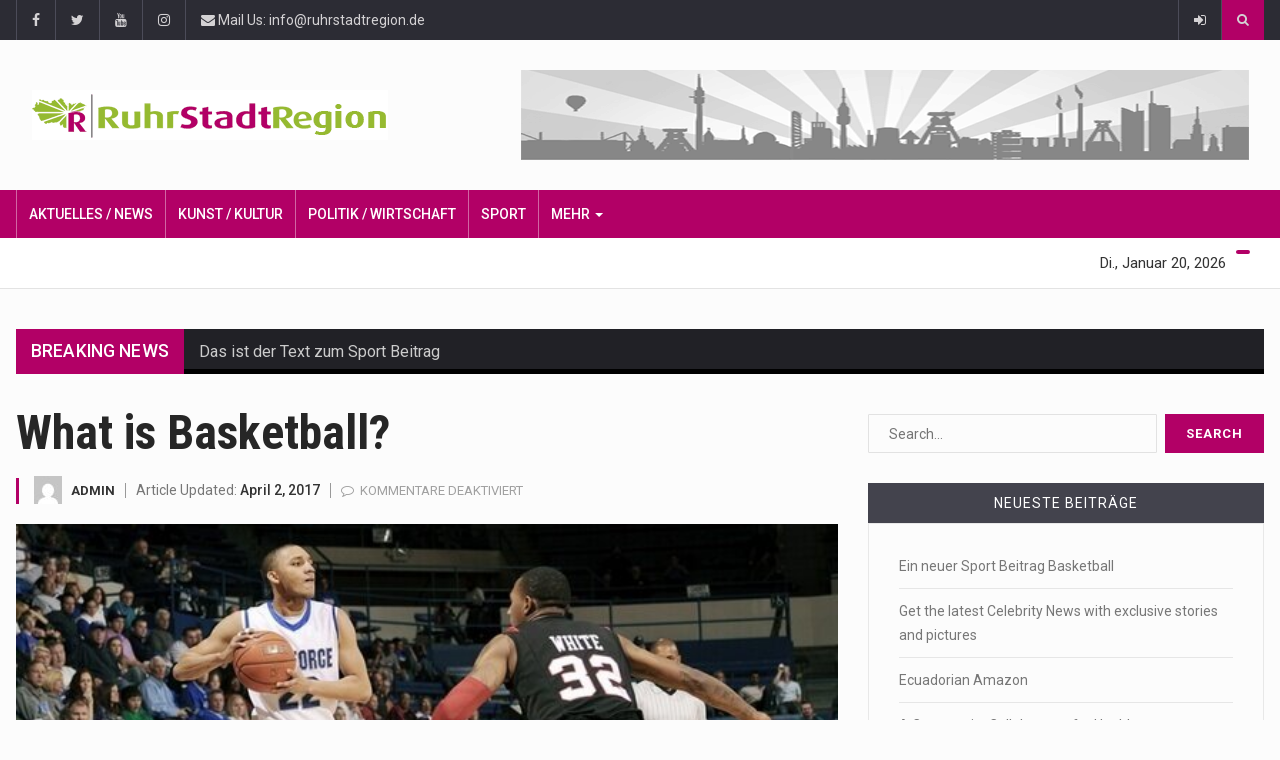

--- FILE ---
content_type: text/html; charset=UTF-8
request_url: https://www.ruhrstadtregion.de/index.php/2017/04/02/what-is-basketball/
body_size: 14704
content:
		<!DOCTYPE html>
			<html lang="de">
	<head>
		<meta charset="UTF-8">
		<meta name="viewport" content="width=device-width, initial-scale=1">
		<link rel="profile" href="http://gmpg.org/xfn/11">
		<title>What is Basketball? &#8211; RUHRSTADTREGION</title>
	
		<meta name='robots' content='max-image-preview:large' />
<link rel='dns-prefetch' href='//pagead2.googlesyndication.com' />
<link rel='dns-prefetch' href='//fonts.googleapis.com' />
<link rel='dns-prefetch' href='//s.w.org' />
<link rel="alternate" type="application/rss+xml" title="RUHRSTADTREGION &raquo; Feed" href="https://www.ruhrstadtregion.de/index.php/feed/" />
<link rel="alternate" type="application/rss+xml" title="RUHRSTADTREGION &raquo; Kommentar-Feed" href="https://www.ruhrstadtregion.de/index.php/comments/feed/" />
		<script type="text/javascript">
			window._wpemojiSettings = {"baseUrl":"https:\/\/s.w.org\/images\/core\/emoji\/13.1.0\/72x72\/","ext":".png","svgUrl":"https:\/\/s.w.org\/images\/core\/emoji\/13.1.0\/svg\/","svgExt":".svg","source":{"concatemoji":"https:\/\/www.ruhrstadtregion.de\/wp-includes\/js\/wp-emoji-release.min.js?ver=5.8.12"}};
			!function(e,a,t){var n,r,o,i=a.createElement("canvas"),p=i.getContext&&i.getContext("2d");function s(e,t){var a=String.fromCharCode;p.clearRect(0,0,i.width,i.height),p.fillText(a.apply(this,e),0,0);e=i.toDataURL();return p.clearRect(0,0,i.width,i.height),p.fillText(a.apply(this,t),0,0),e===i.toDataURL()}function c(e){var t=a.createElement("script");t.src=e,t.defer=t.type="text/javascript",a.getElementsByTagName("head")[0].appendChild(t)}for(o=Array("flag","emoji"),t.supports={everything:!0,everythingExceptFlag:!0},r=0;r<o.length;r++)t.supports[o[r]]=function(e){if(!p||!p.fillText)return!1;switch(p.textBaseline="top",p.font="600 32px Arial",e){case"flag":return s([127987,65039,8205,9895,65039],[127987,65039,8203,9895,65039])?!1:!s([55356,56826,55356,56819],[55356,56826,8203,55356,56819])&&!s([55356,57332,56128,56423,56128,56418,56128,56421,56128,56430,56128,56423,56128,56447],[55356,57332,8203,56128,56423,8203,56128,56418,8203,56128,56421,8203,56128,56430,8203,56128,56423,8203,56128,56447]);case"emoji":return!s([10084,65039,8205,55357,56613],[10084,65039,8203,55357,56613])}return!1}(o[r]),t.supports.everything=t.supports.everything&&t.supports[o[r]],"flag"!==o[r]&&(t.supports.everythingExceptFlag=t.supports.everythingExceptFlag&&t.supports[o[r]]);t.supports.everythingExceptFlag=t.supports.everythingExceptFlag&&!t.supports.flag,t.DOMReady=!1,t.readyCallback=function(){t.DOMReady=!0},t.supports.everything||(n=function(){t.readyCallback()},a.addEventListener?(a.addEventListener("DOMContentLoaded",n,!1),e.addEventListener("load",n,!1)):(e.attachEvent("onload",n),a.attachEvent("onreadystatechange",function(){"complete"===a.readyState&&t.readyCallback()})),(n=t.source||{}).concatemoji?c(n.concatemoji):n.wpemoji&&n.twemoji&&(c(n.twemoji),c(n.wpemoji)))}(window,document,window._wpemojiSettings);
		</script>
		<style type="text/css">
img.wp-smiley,
img.emoji {
	display: inline !important;
	border: none !important;
	box-shadow: none !important;
	height: 1em !important;
	width: 1em !important;
	margin: 0 .07em !important;
	vertical-align: -0.1em !important;
	background: none !important;
	padding: 0 !important;
}
</style>
	<link rel='stylesheet' id='wp-block-library-css'  href='https://www.ruhrstadtregion.de/wp-includes/css/dist/block-library/style.min.css?ver=5.8.12' type='text/css' media='all' />
<link rel='stylesheet' id='contact-form-7-css'  href='https://www.ruhrstadtregion.de/wp-content/plugins/contact-form-7/includes/css/styles.css?ver=5.5.6.1' type='text/css' media='all' />
<link rel='stylesheet' id='reendex-fonts-css'  href='//fonts.googleapis.com/css?family=Roboto%3A300%2C400%2C500%2C700%2C900%7CRoboto%20Slab%3A300%2C400%2C700%7CRoboto%20Condensed%3A300%2C400%2C700&#038;subset=latin%2Clatin-ext' type='text/css' media='all' />
<link rel='stylesheet' id='bootstrap-css'  href='https://www.ruhrstadtregion.de/wp-content/themes/reendex/css/bootstrap.min.css?ver=5.8.12' type='text/css' media='all' />
<link rel='stylesheet' id='font-awesome-css'  href='https://www.ruhrstadtregion.de/wp-content/themes/reendex/css/font-awesome.min.css?ver=5.8.12' type='text/css' media='all' />
<link rel='stylesheet' id='pe-icon-7-stroke-css'  href='https://www.ruhrstadtregion.de/wp-content/themes/reendex/css/pe-icon-7-stroke.css?ver=5.8.12' type='text/css' media='all' />
<link rel='stylesheet' id='flexslider-css'  href='https://www.ruhrstadtregion.de/wp-content/plugins/js_composer/assets/lib/flexslider/flexslider.min.css?ver=7.1' type='text/css' media='all' />
<link rel='stylesheet' id='owl-carousel-css'  href='https://www.ruhrstadtregion.de/wp-content/themes/reendex/css/owl.carousel.min.css?ver=5.8.12' type='text/css' media='all' />
<link rel='stylesheet' id='lightbox-css'  href='https://www.ruhrstadtregion.de/wp-content/themes/reendex/css/lightbox.min.css?ver=5.8.12' type='text/css' media='all' />
<link rel='stylesheet' id='bootstrap-select-css'  href='https://www.ruhrstadtregion.de/wp-content/themes/reendex/css/bootstrap-select.min.css?ver=5.8.12' type='text/css' media='all' />
<link rel='stylesheet' id='jquery-ui-css'  href='https://www.ruhrstadtregion.de/wp-content/themes/reendex/css/jquery-ui.min.css?ver=5.8.12' type='text/css' media='all' />
<link rel='stylesheet' id='weather-icons-css'  href='https://www.ruhrstadtregion.de/wp-content/themes/reendex/css/weather-icons.min.css?ver=5.8.12' type='text/css' media='all' />
<link rel='stylesheet' id='reendex-colors-css'  href='https://www.ruhrstadtregion.de/wp-content/themes/reendex/css/colors.css?ver=5.8.12' type='text/css' media='all' />
<link rel='stylesheet' id='responsive-menu-css'  href='https://www.ruhrstadtregion.de/wp-content/themes/reendex/css/wprmenu.css?ver=1.01' type='text/css' media='all' />
<link rel='stylesheet' id='animate-css'  href='https://www.ruhrstadtregion.de/wp-content/themes/reendex/css/animate.css?ver=5.8.12' type='text/css' media='all' />
<link rel='stylesheet' id='jquery-magnific-popup-css'  href='https://www.ruhrstadtregion.de/wp-content/themes/reendex/css/magnific-popup.css?ver=5.8.12' type='text/css' media='all' />
<link rel='stylesheet' id='reendex-style-css'  href='https://www.ruhrstadtregion.de/wp-content/themes/reendex/style.css?ver=5.8.12' type='text/css' media='all' />
<style id='reendex-style-inline-css' type='text/css'>
.site-title,
			.site-description {
				position: absolute;
				clip: rect(1px, 1px, 1px, 1px);
			}

			.title-style01 > h3, .style-02 span, .nav-tabs.nav-tabs-bottom,
			.comment-title h4 {
				border-bottom: 2px solid #b20066;
			}
			.main-menu, .search-icon-btn, .breaking-ribbon, .flexslider li h3, #sidebar-newsletter button, #newsletter button, #time, .btn-primary:hover, .sponsored, .sponsored-big, .play-icon, .title-style05.style-01, .title-left.underline04::before, .title-left.underline03::before, #footer .widget-title::before, .mega-menu-wrapper .widget-title::before, .page-numbers  span.current, .read-more:hover:before, #nav-below-main ul li a:hover:before, #nav-below-main ul li.current-menu-item a:before, .btn:hover, .btn-info.focus, .btn-info:focus, .btn-default, .weather-city, .calendar_wrap caption, .icon-sub-menu .up-icon, .tvbanner-area .bg-1, .widget-search .search-submit, .block-title-1, #wprmenu_menu .wprmenu_icon_par.wprmenu_par_opened, .archive-label, .bg-1, .header-search-box, .sidebar-weather.widget .widget-title, .pagination .nav-links span.current, .pagination .nav-links a:hover, .block-title-2, .dropdown-menu > .active > a, .dropdown-menu > .active > a:focus, .dropdown-menu > .active > a:hover, .nav-previous a:hover::before, .nav-next a:hover::after, .related-post-cat a, .page-links span, .section-highlighs-wrapper span a, .section-header h2::after, .section-highlighs-wrapper span a::before, .contact-formarea input, #sidebar-newsletter .sidebar-newsletter-inner h5, #sidebar-newsletter .sidebar-newsletter-inner h5::before, .sidebar-social-icons .sidebar-social-icons-inner h5::before, .twitter-feed-area .twitter-feed-inner h5, .twitter-feed-area .twitter-feed-inner h5::before, .container-fluid.header-style-five .main-menu ul.mega-main-menu::before, .select2-container--default .select2-results__option--highlighted[aria-selected], .logo-gallery-header h3::after, .video-promo-item .section-highlight-inner::before, .promo-item .section-highlight-inner a::before, .promo-item .section-highlight-inner a, .video-promo-item .section-highlight-inner, .single input[type=submit]:hover, .live-updates .live-title, .rtl .btn-default {
				background-color: #b20066;
			}
			.title-style02, .title-style02-light, .blockquote_style02, h3.article-title-left, .post-style-default .entry-header .post-meta-elements, .post-style-7 .entry-header .post-meta-elements, .instagram-content .instagram-subtitle {
				border-left: 3px solid #b20066;
			}
			.rtl .title-style02, .rtl .title-style02-light, .rtl .blockquote_style02, .rtl h3.article-title-left, .rtl .post-style-default .entry-header .post-meta-elements, .rtl .post-style-7 .entry-header .post-meta-elements, .rtl .instagram-content .instagram-subtitle {
				border-right: 3px solid #b20066;
				border-left: none;
			}
			a, .contact-us a, .content-wrap a, #calendar .ui-datepicker-calendar tbody td a.ui-state-highlight, #nav-below-main ul li a:hover, #nav-below-main ul li.current-menu-item a, a:hover, .hour, .date, .day, .time, .header-logo h1, .dropdown-menu a:hover, .read-more:hover, .blockquote_style01::before, .contact-us i, .currency h4, .square10, .square11, #cdate, .contact-email a, .entry-footer span a, .local-weather-title, .post .entry-content p a, .dot {
				color: #b20066;
			}
			.page-numbers span.current {
				border: 1px solid #b20066;
			}
			.news-gallery-slider .post-content > a {
				border-left: 2px solid #b20066 !important;
			}
			.rtl .news-gallery-slider .post-content > a {
				border-right: 2px solid #b20066 !important;
				border-left: none !important;
			}
			.post-style-2 blockquote {
				border-left: 4px solid #b20066 !important;
			}
			.rtl .post-style-2 blockquote {
				border-right: 4px solid #b20066 !important;
				border-left: none !important;
			}
			.post-style-3 .entry-header .entry-title, .post-style-4 .entry-header .header-subtitle, post-style-2 .entry-header .header-subtitle, .section-header-left .section-subtitle, .post-style-2 .entry-header .header-subtitle, .post-style-4 .entry-header .header-subtitle {
				border-left: 6px solid #b20066 !important;
			}
			.rtl .post-style-3 .entry-header .entry-title, .rtl .post-style-4 .entry-header .header-subtitle, .rtl post-style-2 .entry-header .header-subtitle, .rtl .section-header-left .section-subtitle, .rtl .post-style-2 .entry-header .header-subtitle, .rtl .post-style-4 .entry-header .header-subtitle {
				border-right: 6px solid #b20066 !important;
				border-left: none !important;
			}
			.section-highlighs, .sidebar-newsletter-form, .twitter-feed-wrapper, .video-promo-content, .promo-content {
				border-top: 6px solid #b20066 !important;
			}
			.main_menu ul > li.current-menu-item > a, .main_menu ul > li.current-page-ancestor > a {
				background-color: #af4f86 !important;
			}
			.sponsored:hover, .sponsored-big:hover, #sidebar-newsletter button:hover, .nav .open>a, .nav .open>a:focus, .nav .open>a:hover, .carousel-title:hover, .pagination > .active > a:hover, .btn-default:hover, .nav-tabs.nav-tabs-solid > .active > a:focus, .nav-tabs.nav-tabs-solid .active a, .nav-pills > li.active > a, .nav-pills > li.active > a:focus, .nav-pills > li.active > a:hover, .dropdown-menu > li > a:hover {
				background-color: #af4f86 !important;
			}
			.main_menu ul>li>a:focus, .main_menu ul>li>a:hover, .contact-formarea input:hover {
				background-color: #af4f86;
			}
			.item .item-content a:hover, .item-content p a:hover, .events p a:hover, .small-gallery .post-content p a:hover, .sidebar-block .sidebar-content a:hover, .sidebar-post.light p a:hover, .single-related-posts .entry-title a:hover, .post-meta-author a:hover, .single-related-posts .content a:hover, .external-link p:hover, .container-full .item-content h4 a:hover, .promo-item .promo-content .read-more:hover, .video-promo-item .video-promo-content .read-more:hover, .sidebar-post.light .item-content p a:hover {
				color: #af4f86 !important;
			}
			.sponsored:hover, .sponsored-big:hover, #sidebar-newsletter button:hover, .main-menu .main_menu ul>li>a:hover, .nav .open>a, .nav .open>a:focus, .nav .open>a:hover, .carousel-title:hover, .pagination > .active > a:hover, .btn-default:hover, .nav-tabs.nav-tabs-solid > .active > a:focus, .nav-tabs.nav-tabs-solid .active a, .nav-pills > li.active > a, .nav-pills > li.active > a:focus, .nav-pills > li.active > a:hover, .dropdown-menu > li > a:hover, .block-title-1, .block-title-2, .main_menu ul>li>a:focus, .main_menu ul>li>a:hover {
				color: #fff;
			}
			body, h1, h2, h4, h5, h6, h1 a, h2 a, h4 a, h5 a, h6 a {
				font-family: Roboto, sans-serif;
			}
			h3 {
				font-family: Roboto Condensed, serif;
			}
			body {
				font-size: 14px;
			}
			.main_menu ul > li > a {
				font-size: 14px;
				font-weight: 500;
			}
			#nav-below-main ul li a {
				font-size: 14px;
				font-weight: 400;
			}
			.pageloader {
				background-color: #fff;
			}
			.spinner > div {
				background-color: #95ba31;
			}
			h1.page-title span {
				color: #fff;
			}
			.archive .breadcrumb,
            .search .breadcrumb,
            .page-template-default .breadcrumb {
				background-color: #000;
			}
			.archive .breadcrumb span,
            .search .breadcrumb span,
            .archive .breadcrumb a,
            .search .breadcrumb a,
            .page-template-default .breadcrumb span,
            .page-template-default .breadcrumb a {
				color: #fff !important;
			}
			.single h1.page-title span {
				color: #fff;
			}
			.single .breadcrumb {
				background-color: #000;
			}
			.single .breadcrumb span,
            .single .breadcrumb a {
				color: #fff !important;
			}
			.blog h1.page-title span {
				color: #fff;
			}
			.blog .page-subtitle {
				background-color: #000;
			}
			.blog .page-subtitle span a {
				color: #fff !important;
			}
			.contact-page-header h1.page-title span {
				color: #fff;
			}
			.contact-page-header .page-subtitle {
				background-color: #000;
			}
			.contact-page-header .page-subtitle span a {
				color: #fff !important;
			}

			#mobile-nav-wrapper {
				background-color: #fcfcfc;
				opacity: 0.9!important;
			}
		   #wprmenu_bar .wprmenu_icon span {
				background-color: #777!important;
			}
			#wprmenu_menu {
				background-color: #2c2c34!important;
				opacity: 0.98!important;
			}
			#wprmenu_menu.wprmenu_levels ul li {
				border-bottom: 1px solid #55555b;
				border-top: 1px solid #55555b;
			}
			#wprmenu_menu.wprmenu_levels ul li ul {
				border-top:1px solid #55555b;
			}
			#wprmenu_menu ul li a, #wprmenu_menu .wprmenu_icon_par {
				color: #b5b5b5;
			}
			#wprmenu_menu ul li a:hover, #wprmenu_menu .wprmenu_icon_par:hover {
				color: #fff;
			}
			#wprmenu_menu.wprmenu_levels a.wprmenu_parent_item {
				border-left: 1px solid #55555b;
			}
		.menu-toggle {
			display: none!important;
		}
		@media (max-width: 1100px) {
			.menu-toggle,.topsearch {
				display: none!important;
			}				
		}
			#wprmenu_menu, #wprmenu_menu ul, #wprmenu_menu li {
				border-bottom:none!important;
			}
			#wprmenu_menu, #wprmenu_menu ul, #wprmenu_menu li {
				border-bottom:none!important;
			}
			#wprmenu_menu.wprmenu_levels > ul {
				border-bottom:1px solid #55555b!important;
			}
			.wprmenu_no_border_bottom {
				border-bottom:none!important;
			}
			#wprmenu_menu.wprmenu_levels ul li ul {
				border-top:none!important;
			}
		#wprmenu_menu.left {
			width: 100%;
			left: -100%;
			right: auto;
		}
		#wprmenu_menu.right {
			width: 100%;
			right: -100%;
			left: auto;
		}
		#wprmenu_menu input.search-field {
			padding: 6px 6px;
			background-color: #999;
			color: #333;
			border: #666;
			margin: 6px 6px;
		}
		#wprmenu_menu input.search-field:focus {
			background-color: #CCC;
			color: #000;
		}
			@media screen and (max-width: 1100px) {
				div#wpadminbar { position: fixed; }
				#wpadminbar + #wprmenu_menu.left { top: 105px; }
		}
</style>
<link rel='stylesheet' id='reendex-responsive-css'  href='https://www.ruhrstadtregion.de/wp-content/themes/reendex/css/responsive.css?ver=5.8.12' type='text/css' media='all' />
<script type='text/javascript' src='https://www.ruhrstadtregion.de/wp-includes/js/jquery/jquery.min.js?ver=3.6.0' id='jquery-core-js'></script>
<script type='text/javascript' src='https://www.ruhrstadtregion.de/wp-includes/js/jquery/jquery-migrate.min.js?ver=3.3.2' id='jquery-migrate-js'></script>
<script type='text/javascript' src='//pagead2.googlesyndication.com/pagead/js/adsbygoogle.js?ver=5.8.12' id='reendex-adsense-js'></script>
<script></script><link rel="https://api.w.org/" href="https://www.ruhrstadtregion.de/index.php/wp-json/" /><link rel="alternate" type="application/json" href="https://www.ruhrstadtregion.de/index.php/wp-json/wp/v2/posts/5779" /><link rel="EditURI" type="application/rsd+xml" title="RSD" href="https://www.ruhrstadtregion.de/xmlrpc.php?rsd" />
<link rel="wlwmanifest" type="application/wlwmanifest+xml" href="https://www.ruhrstadtregion.de/wp-includes/wlwmanifest.xml" /> 
<meta name="generator" content="WordPress 5.8.12" />
<link rel="canonical" href="https://www.ruhrstadtregion.de/index.php/2017/04/02/what-is-basketball/" />
<link rel='shortlink' href='https://www.ruhrstadtregion.de/?p=5779' />
<link rel="alternate" type="application/json+oembed" href="https://www.ruhrstadtregion.de/index.php/wp-json/oembed/1.0/embed?url=https%3A%2F%2Fwww.ruhrstadtregion.de%2Findex.php%2F2017%2F04%2F02%2Fwhat-is-basketball%2F" />
<link rel="alternate" type="text/xml+oembed" href="https://www.ruhrstadtregion.de/index.php/wp-json/oembed/1.0/embed?url=https%3A%2F%2Fwww.ruhrstadtregion.de%2Findex.php%2F2017%2F04%2F02%2Fwhat-is-basketball%2F&#038;format=xml" />
<style type="text/css">.recentcomments a{display:inline !important;padding:0 !important;margin:0 !important;}</style><meta name="generator" content="Powered by WPBakery Page Builder - drag and drop page builder for WordPress."/>
<link rel="icon" href="https://www.ruhrstadtregion.de/wp-content/uploads/2020/03/cropped-webicon-32x32.png" sizes="32x32" />
<link rel="icon" href="https://www.ruhrstadtregion.de/wp-content/uploads/2020/03/cropped-webicon-192x192.png" sizes="192x192" />
<link rel="apple-touch-icon" href="https://www.ruhrstadtregion.de/wp-content/uploads/2020/03/cropped-webicon-180x180.png" />
<meta name="msapplication-TileImage" content="https://www.ruhrstadtregion.de/wp-content/uploads/2020/03/cropped-webicon-270x270.png" />
<noscript><style> .wpb_animate_when_almost_visible { opacity: 1; }</style></noscript></head>

<body class="post-template-default single single-post postid-5779 single-format-standard group-blog reendex_live_time wpb-js-composer js-comp-ver-7.1 vc_responsive">
		<div id="page" class="site" data-color="">
				<header id="header">
			<div class="wrapper">
				<div class="top-menu"> 
			<div class="container">        
						<ul class="left-top-menu">
		<li class="facebook"><a class="facebook" href="https://www.facebook.com/RuhrstadtNetzwerk"><i class="fa fa-facebook"></i></a></li><li class="twitter"><a class="twitter" href="https://twitter.com/ruhrstadtnetz"><i class="fa fa-twitter"></i></a></li><li class="youtube"><a class="youtube" href="https://www.youtube.com/user/RuhrStadtRegion"><i class="fa fa-youtube"></i></a></li><li class="instagram"><a class="instagram" href="#"><i class="fa fa-instagram"></i></a></li>	</ul><!-- /.left-top-menu -->
			
	<ul>
							<li class="address">
				<span><a href="mailto:http://in&#102;&#111;&#064;r&#117;&#104;&#114;s&#116;ad&#116;&#114;eg&#105;o&#110;.&#100;e"><i class="fa fa-envelope"></i> Mail Us: info@ruhrstadtregion.de</a></span>
			</li>
			</ul>
	
	<ul class="right-top-menu pull-right"> 
			
		<li class="about">
				<a href="https://www.ruhrstadtregion.de/wp-login.php?redirect_to=https%3A%2F%2Fwww.ruhrstadtregion.de%2Findex.php%2F2017%2F04%2F02%2Fwhat-is-basketball%2F"><i class="fa fa-sign-in"></i></a> 
			</li> 	
		<li> 
							<div class="header-search-box">
					<a href="#" class="search-icon"><i class="fa fa-search"></i></a>
					<div class="search-box-wrap">
						<div class="search-close-btn"><i class="pe-7s-close"></i></div>
						
<div class="widget-search">
<form role="search" method="get" class="search-form" action="https://www.ruhrstadtregion.de/">
	<label>
		<input type="search" class="search-field" placeholder="Search..." value="" name="s">
	</label>
	<input type="submit" class="search-submit" value="Search">
</form>	
</div><!-- /.widget-search -->
					</div>
				</div> <!-- /.header-search-box -->
			                              
		</li>                             
	</ul><!-- /.right-top-menu pull-right -->                         
			</div>                     
		</div>                 
				<div class="container">
			<div class="logo-ad-wrapper clearfix">
				<div class="header-logo">
			<div class='site-logo'>
			<a href='https://www.ruhrstadtregion.de/' title='RUHRSTADTREGION' rel='home'><img src='https://www.ruhrstadtregion.de/wp-content/uploads/2020/03/Logo_rsr_lang.png' alt='RUHRSTADTREGION'></a>
		</div><!-- /.site-logo -->
	</div><!-- /.header-logo -->
	
<div class="container header-style-one">
	<div>			<div class="header-ad-place">
			<div class="desktop-ad">
				<div class="header-ad">
					<a target="_blank" href=""><img src="https://www.ruhrstadtregion.de/wp-content/uploads/2020/03/rsr_skyline.png" alt="" /></a>
					</div><!-- /.header-ad -->	
				</div><!-- /.desktop-ad -->
							</div><!-- /.header-ad-place -->
	</div></div><!-- /.container  -->
			</div><!-- /.logo-ad-wrapper clearfix -->
		</div><!-- /.container -->
		<div class="container-fluid">
					</div>
	
<div id="nav-wrapper">
	<nav class="navbar" id="fixed-navbar"> 
					<div class="main-menu nav" id="fixed-navbar-toggle"> 
				<div class="container"> 
					<div class="main_menu">
						<div class="container">
							<!-- Collect the nav links from WordPress -->
							<div class="collapse navbar-collapse" id="bootstrap-nav-collapse">         
								<ul id="menu-main-menu" class="nav navbar-nav mega-main-menu"><li id="menu-item-3283" class="menu-item menu-item-type-post_type menu-item-object-page menu-item-home menu-item-3283"><a href="https://www.ruhrstadtregion.de/">Aktuelles / News</a></li>
<li id="menu-item-904" class="menu-item menu-item-type-post_type menu-item-object-page menu-item-904"><a href="https://www.ruhrstadtregion.de/index.php/kunst-kultur/">Kunst / Kultur</a></li>
<li id="menu-item-36011" class="menu-item menu-item-type-post_type menu-item-object-page menu-item-36011"><a href="https://www.ruhrstadtregion.de/index.php/politik-wirtschaft/">Politik / Wirtschaft</a></li>
<li id="menu-item-35987" class="menu-item menu-item-type-post_type menu-item-object-page menu-item-35987"><a href="https://www.ruhrstadtregion.de/index.php/sport/">Sport</a></li>
<li id="menu-item-27831" class="menu-item menu-item-type-custom menu-item-object-custom menu-item-has-children dropdown menu-item-27831"><a href="#" class="dropdown-toggle" data-toggle="dropdown">Mehr <b class="caret"></b></a>
<ul class="dropdown-menu depth_0">
	<li id="menu-item-2348" class="menu-item menu-item-type-post_type menu-item-object-page menu-item-2348"><a href="https://www.ruhrstadtregion.de/index.php/unser-team/">unser Team</a></li>
	<li id="menu-item-533" class="menu-item menu-item-type-custom menu-item-object-custom menu-item-533"><a href="https://www.ruhrstadtregion.de/404/">404 Error</a></li>
	<li id="menu-item-28069" class="menu-item menu-item-type-custom menu-item-object-custom menu-item-28069"><a href="https://www.ruhrstadtregion.de/2018/02/">Archive</a></li>
	<li id="menu-item-2346" class="menu-item menu-item-type-post_type menu-item-object-page menu-item-2346"><a href="https://www.ruhrstadtregion.de/index.php/coming-soon/">Coming Soon</a></li>
</ul>
</li>
</ul>							</div><!-- /.collapse navbar-collapse -->
						</div><!-- /.container -->
					</div><!-- /.main_menu -->                            
				</div><!-- /.container -->                         
			</div><!-- /.main-menu nav -->                     
					<div class="second-menu navbar" id="nav-below-main"> 
				<div class="container"> 
											<div class="collapse navbar-collapse nav-below-main"> 
							                                                                  
						</div><!-- /.collapse navbar-collapse -->
					                                           
												<div class="clock"> 
																	<div id="time"></div> 
																<div id="date">Di., Januar 20, 2026</div>                                 
							</div>
										</div><!-- /.container -->                         
			</div><!-- /.second-menu navbar -->
		                    
	</nav><!-- /#site-navigation -->
</div><!-- /#nav-wrapper -->
	<div id="mobile-nav-outer-wrapper">
		<div id="mobile-nav-wrapper" class="navbar navbar-default">
			<div class="mobile-menu-logo">
									<div class='site-logo'>
						<a href='https://www.ruhrstadtregion.de/' title='RUHRSTADTREGION' rel='home'><img src='https://www.ruhrstadtregion.de/wp-content/uploads/2020/03/Logo_rsr_lang.png' alt='RUHRSTADTREGION'></a>
					</div>
							</div><!-- /.mobile-menu-logo -->
					<div id="wprmenu_bar" class="wprmenu_bar navbar navbar-default">
				<div class="wprmenu_icon">
					<span class="wprmenu_ic_1"></span>
					<span class="wprmenu_ic_2"></span>
					<span class="wprmenu_ic_3"></span>
				</div>
			</div><!-- /#wprmenu_bar -->
		</div><!-- /#mobile-nav-wrapper -->
		<div id="wprmenu_menu" class="wprmenu_levels left wprmenu_custom_icons sidebar-closed">
			<div class="mobile-menu-top-wrapper">
			<!-- Begin .mobile-menu-logo -->
			<div class="mobile-menu-logo">
									<div class='site-logo'>
						<a href='https://www.ruhrstadtregion.de/' title='RUHRSTADTREGION' rel='home'><img src='https://www.ruhrstadtregion.de/wp-content/uploads/2020/03/Logo_rsr_lang.png' alt='RUHRSTADTREGION'></a>
					</div>
							</div><!-- /.mobile-menu-logo -->
			<div class="menu-close">
			<a class="js-toggleSidebar sidebar-close">
				<span class="pe-7s-close"></span>
			</a>
			</div>
			</div>
						<ul id="wprmenu_menu_ul">
				<li id="menu-item-8345" class="menu-item menu-item-type-post_type menu-item-object-page menu-item-home menu-item-has-children menu-item-8345"><a href="https://www.ruhrstadtregion.de/">Aktuelles &#038; News</a>
<ul class="sub-menu">
	<li id="menu-item-8355" class="menu-item menu-item-type-post_type menu-item-object-page menu-item-8355"><a href="https://www.ruhrstadtregion.de/?page_id=613">Watch Live 24/7</a></li>
	<li id="menu-item-8354" class="menu-item menu-item-type-post_type menu-item-object-page menu-item-8354"><a href="https://www.ruhrstadtregion.de/index.php/home/presseportal-allgemein/">Presseportal NRW</a></li>
	<li id="menu-item-8356" class="menu-item menu-item-type-post_type menu-item-object-page menu-item-8356"><a href="https://www.ruhrstadtregion.de/index.php/home/web-shows/">Web Shows</a></li>
	<li id="menu-item-8353" class="menu-item menu-item-type-post_type menu-item-object-page menu-item-8353"><a href="https://www.ruhrstadtregion.de/index.php/home/reendex-media-and-journalism/">Reendex Media and Journalism</a></li>
</ul>
</li>
<li id="menu-item-8346" class="menu-item menu-item-type-post_type menu-item-object-page menu-item-has-children menu-item-8346"><a href="https://www.ruhrstadtregion.de/index.php/politik-wirtschaft/">Politik &#038; Wirtschaft</a>
<ul class="sub-menu">
	<li id="menu-item-8370" class="menu-item menu-item-type-post_type menu-item-object-page menu-item-8370"><a href="https://www.ruhrstadtregion.de/index.php/politik-wirtschaft/politik/">Politik</a></li>
	<li id="menu-item-8369" class="menu-item menu-item-type-post_type menu-item-object-page menu-item-8369"><a href="https://www.ruhrstadtregion.de/index.php/politik-wirtschaft/wirtschaft/">Wirtschaft</a></li>
	<li id="menu-item-8371" class="menu-item menu-item-type-post_type menu-item-object-page menu-item-8371"><a href="https://www.ruhrstadtregion.de/index.php/politik-wirtschaft/technik-wissen/">Technik-Wissen</a></li>
	<li id="menu-item-8348" class="menu-item menu-item-type-post_type menu-item-object-page menu-item-8348"><a href="https://www.ruhrstadtregion.de/index.php/politik-wirtschaft/lifestyle/">Lifestyle</a></li>
</ul>
</li>
<li id="menu-item-8347" class="menu-item menu-item-type-post_type menu-item-object-page menu-item-has-children menu-item-8347"><a href="https://www.ruhrstadtregion.de/index.php/sport/">Sport</a>
<ul class="sub-menu">
	<li id="menu-item-8373" class="menu-item menu-item-type-post_type menu-item-object-page menu-item-8373"><a href="https://www.ruhrstadtregion.de/index.php/sport/sportnachrichten/">Sportnachrichten</a></li>
	<li id="menu-item-8376" class="menu-item menu-item-type-post_type menu-item-object-page menu-item-8376"><a href="https://www.ruhrstadtregion.de/index.php/sport/soccer/">Soccer</a></li>
	<li id="menu-item-8374" class="menu-item menu-item-type-post_type menu-item-object-page menu-item-8374"><a href="https://www.ruhrstadtregion.de/index.php/sport/basketball/">Basketball</a></li>
	<li id="menu-item-8375" class="menu-item menu-item-type-post_type menu-item-object-page menu-item-8375"><a href="https://www.ruhrstadtregion.de/index.php/sport/formula-1/">Formula 1</a></li>
	<li id="menu-item-8377" class="menu-item menu-item-type-post_type menu-item-object-page menu-item-8377"><a href="https://www.ruhrstadtregion.de/index.php/sport/tennis/">Tennis</a></li>
</ul>
</li>
<li id="menu-item-8358" class="menu-item menu-item-type-post_type menu-item-object-page menu-item-has-children menu-item-8358"><a href="https://www.ruhrstadtregion.de/index.php/world/">World</a>
<ul class="sub-menu">
	<li id="menu-item-8359" class="menu-item menu-item-type-post_type menu-item-object-page menu-item-8359"><a href="https://www.ruhrstadtregion.de/index.php/world/africa/">Africa</a></li>
	<li id="menu-item-8360" class="menu-item menu-item-type-post_type menu-item-object-page menu-item-8360"><a href="https://www.ruhrstadtregion.de/index.php/world/antarctica/">Antarctica</a></li>
	<li id="menu-item-8361" class="menu-item menu-item-type-post_type menu-item-object-page menu-item-8361"><a href="https://www.ruhrstadtregion.de/index.php/world/asia/">Asia</a></li>
	<li id="menu-item-8362" class="menu-item menu-item-type-post_type menu-item-object-page menu-item-8362"><a href="https://www.ruhrstadtregion.de/index.php/world/australia/">Australia</a></li>
	<li id="menu-item-8363" class="menu-item menu-item-type-post_type menu-item-object-page menu-item-8363"><a href="https://www.ruhrstadtregion.de/index.php/world/europe/">Europe</a></li>
	<li id="menu-item-8364" class="menu-item menu-item-type-post_type menu-item-object-page menu-item-8364"><a href="https://www.ruhrstadtregion.de/index.php/world/middle-east/">Middle East</a></li>
	<li id="menu-item-8365" class="menu-item menu-item-type-post_type menu-item-object-page menu-item-8365"><a href="https://www.ruhrstadtregion.de/index.php/world/north-america/">North America</a></li>
	<li id="menu-item-8366" class="menu-item menu-item-type-post_type menu-item-object-page menu-item-8366"><a href="https://www.ruhrstadtregion.de/index.php/world/south-america/">South America</a></li>
</ul>
</li>
<li id="menu-item-8380" class="menu-item menu-item-type-post_type menu-item-object-page menu-item-has-children menu-item-8380"><a href="https://www.ruhrstadtregion.de/index.php/health/">Health</a>
<ul class="sub-menu">
	<li id="menu-item-8381" class="menu-item menu-item-type-post_type menu-item-object-page menu-item-8381"><a href="https://www.ruhrstadtregion.de/index.php/health/health-home/">Health Home</a></li>
	<li id="menu-item-8382" class="menu-item menu-item-type-post_type menu-item-object-page menu-item-8382"><a href="https://www.ruhrstadtregion.de/index.php/health/mens-health/">Men&#8217;s Health</a></li>
	<li id="menu-item-8384" class="menu-item menu-item-type-post_type menu-item-object-page menu-item-8384"><a href="https://www.ruhrstadtregion.de/index.php/health/womens-health/">Women&#8217;s Health</a></li>
	<li id="menu-item-8379" class="menu-item menu-item-type-post_type menu-item-object-page menu-item-8379"><a href="https://www.ruhrstadtregion.de/index.php/health/childrens-health/">Children&#8217;s Health</a></li>
	<li id="menu-item-8378" class="menu-item menu-item-type-post_type menu-item-object-page menu-item-8378"><a href="https://www.ruhrstadtregion.de/index.php/health/alternative-medicine/">Alternative Medicine</a></li>
	<li id="menu-item-8383" class="menu-item menu-item-type-post_type menu-item-object-page menu-item-8383"><a href="https://www.ruhrstadtregion.de/index.php/health/nutrition-fitness/">Nutrition &#038; Fitness</a></li>
</ul>
</li>
<li id="menu-item-8390" class="menu-item menu-item-type-post_type menu-item-object-page menu-item-has-children menu-item-8390"><a href="https://www.ruhrstadtregion.de/index.php/travel/">Travel</a>
<ul class="sub-menu">
	<li id="menu-item-8386" class="menu-item menu-item-type-post_type menu-item-object-page menu-item-8386"><a href="https://www.ruhrstadtregion.de/index.php/travel/destinations/">Destinations</a></li>
	<li id="menu-item-8391" class="menu-item menu-item-type-post_type menu-item-object-page menu-item-8391"><a href="https://www.ruhrstadtregion.de/index.php/travel/types-of-trip/">Types Of Trip</a></li>
	<li id="menu-item-8389" class="menu-item menu-item-type-post_type menu-item-object-page menu-item-8389"><a href="https://www.ruhrstadtregion.de/index.php/travel/national-parks/">National Parks</a></li>
	<li id="menu-item-8388" class="menu-item menu-item-type-post_type menu-item-object-page menu-item-8388"><a href="https://www.ruhrstadtregion.de/index.php/travel/hotels/">Hotels</a></li>
	<li id="menu-item-8387" class="menu-item menu-item-type-post_type menu-item-object-page menu-item-8387"><a href="https://www.ruhrstadtregion.de/index.php/travel/food-drinks/">Food &#038; Drinks</a></li>
</ul>
</li>
<li id="menu-item-8395" class="menu-item menu-item-type-post_type menu-item-object-page menu-item-has-children menu-item-8395"><a href="https://www.ruhrstadtregion.de/index.php/kunst-kultur/">Kunst &#038; Kultur</a>
<ul class="sub-menu">
	<li id="menu-item-8397" class="menu-item menu-item-type-post_type menu-item-object-page menu-item-8397"><a href="https://www.ruhrstadtregion.de/index.php/kunst-kultur/music-opera/">Music &#038; Opera</a></li>
	<li id="menu-item-8394" class="menu-item menu-item-type-post_type menu-item-object-page menu-item-8394"><a href="https://www.ruhrstadtregion.de/index.php/kunst-kultur/art-design/">Art &#038; Design</a></li>
	<li id="menu-item-8398" class="menu-item menu-item-type-post_type menu-item-object-page menu-item-8398"><a href="https://www.ruhrstadtregion.de/index.php/kunst-kultur/theatre-dance/">Theatre &#038; Dance</a></li>
	<li id="menu-item-8396" class="menu-item menu-item-type-post_type menu-item-object-page menu-item-8396"><a href="https://www.ruhrstadtregion.de/index.php/kunst-kultur/celebrity-film/">Celebrity &#038; Film</a></li>
</ul>
</li>
<li id="menu-item-8401" class="menu-item menu-item-type-custom menu-item-object-custom menu-item-has-children menu-item-8401"><a href="#">More</a>
<ul class="sub-menu">
	<li id="menu-item-8399" class="menu-item menu-item-type-post_type menu-item-object-page menu-item-8399"><a href="https://www.ruhrstadtregion.de/index.php/tv-schedule/">TV Schedule</a></li>
	<li id="menu-item-8404" class="menu-item menu-item-type-post_type menu-item-object-page menu-item-8404"><a href="https://www.ruhrstadtregion.de/index.php/autos/">Autos</a></li>
	<li id="menu-item-8406" class="menu-item menu-item-type-post_type menu-item-object-page menu-item-8406"><a href="https://www.ruhrstadtregion.de/index.php/deals/">Deals</a></li>
	<li id="menu-item-8407" class="menu-item menu-item-type-post_type menu-item-object-page menu-item-8407"><a href="https://www.ruhrstadtregion.de/index.php/environment/">Environment</a></li>
</ul>
</li>
<li id="menu-item-33229" class="menu-item menu-item-type-custom menu-item-object-custom menu-item-has-children menu-item-33229"><a href="#">Features</a>
<ul class="sub-menu">
	<li id="menu-item-8409" class="menu-item menu-item-type-custom menu-item-object-custom menu-item-has-children menu-item-8409"><a href="#">Pages</a>
	<ul class="sub-menu">
		<li id="menu-item-8403" class="menu-item menu-item-type-post_type menu-item-object-page menu-item-8403"><a href="https://www.ruhrstadtregion.de/index.php/unser-team/">unser Team</a></li>
		<li id="menu-item-8405" class="menu-item menu-item-type-post_type menu-item-object-page menu-item-8405"><a href="https://www.ruhrstadtregion.de/index.php/coming-soon/">Coming Soon</a></li>
		<li id="menu-item-8414" class="menu-item menu-item-type-custom menu-item-object-custom menu-item-8414"><a href="http://reendex.via-theme.com/404/">404 Error</a></li>
		<li id="menu-item-8413" class="menu-item menu-item-type-post_type menu-item-object-post menu-item-8413"><a href="https://www.ruhrstadtregion.de/index.php/2017/01/30/the-economic-impact-of-non-profit-organizations/">Single Page</a></li>
		<li id="menu-item-8424" class="menu-item menu-item-type-custom menu-item-object-custom menu-item-8424"><a href="http://reendex.via-theme.com/our-video/reality-television-news/">Video Page</a></li>
		<li id="menu-item-33230" class="menu-item menu-item-type-custom menu-item-object-custom menu-item-33230"><a href="http://reendex.via-theme.com/?s=science">Search</a></li>
		<li id="menu-item-33231" class="menu-item menu-item-type-custom menu-item-object-custom menu-item-33231"><a href="http://reendex.via-theme.com/2018/02/">Archive</a></li>
		<li id="menu-item-33232" class="menu-item menu-item-type-custom menu-item-object-custom menu-item-33232"><a href="http://reendex.via-theme.com/tag/business/page/2/#">Tags</a></li>
		<li id="menu-item-33233" class="menu-item menu-item-type-custom menu-item-object-custom menu-item-33233"><a href="http://reendex.via-theme.com/category/watch-live-247/">Category</a></li>
	</ul>
</li>
	<li id="menu-item-33234" class="menu-item menu-item-type-custom menu-item-object-custom menu-item-has-children menu-item-33234"><a href="#">Single Post</a>
	<ul class="sub-menu">
		<li id="menu-item-33235" class="menu-item menu-item-type-custom menu-item-object-custom menu-item-has-children menu-item-33235"><a href="#">Post Templates</a>
		<ul class="sub-menu">
			<li id="menu-item-33236" class="menu-item menu-item-type-post_type menu-item-object-post menu-item-33236"><a href="https://www.ruhrstadtregion.de/index.php/2017/01/30/the-economic-impact-of-non-profit-organizations/">Default Template</a></li>
			<li id="menu-item-33237" class="menu-item menu-item-type-post_type menu-item-object-post menu-item-33237"><a href="https://www.ruhrstadtregion.de/index.php/2017/03/29/this-week-police-respond-to-protests-in-the-downtown/">Post Template 1</a></li>
			<li id="menu-item-33238" class="menu-item menu-item-type-post_type menu-item-object-post menu-item-33238"><a href="https://www.ruhrstadtregion.de/index.php/2018/01/06/migrant-crisis-latest-news-pictures-and-updates/">Post Template 2</a></li>
			<li id="menu-item-33239" class="menu-item menu-item-type-post_type menu-item-object-post menu-item-33239"><a href="https://www.ruhrstadtregion.de/index.php/2017/09/06/world-politics-review-provides-uncompromising-analysis-of-critical-global-trends-and-international-affairs/">Post Template 3</a></li>
			<li id="menu-item-33240" class="menu-item menu-item-type-post_type menu-item-object-post menu-item-33240"><a href="https://www.ruhrstadtregion.de/index.php/2017/09/06/eclipse-solar-total-offers-scientists-a-unique-opportunity-to-pursue-a-number-of-unique-science-and-problems/">Post Template 4</a></li>
			<li id="menu-item-33241" class="menu-item menu-item-type-post_type menu-item-object-post menu-item-33241"><a href="https://www.ruhrstadtregion.de/index.php/2017/12/07/breaking-news-interchangeably-termed-latebreaking-news-is-a-special-report-or-special-coverage-or-news-bulletin/">Post Template 5</a></li>
			<li id="menu-item-33242" class="menu-item menu-item-type-post_type menu-item-object-post menu-item-33242"><a href="https://www.ruhrstadtregion.de/index.php/2017/09/10/technological-environment-business-means-the-development-in-the-field-of-technology-which-affects-business/">Post Template 6</a></li>
			<li id="menu-item-33244" class="menu-item menu-item-type-post_type menu-item-object-post menu-item-33244"><a href="https://www.ruhrstadtregion.de/index.php/2017/09/10/3-years-after-mans-death-mother-hopes-renewed-reward-will-help-find-sons-killer/">Post Template 7</a></li>
		</ul>
</li>
		<li id="menu-item-33245" class="menu-item menu-item-type-custom menu-item-object-custom menu-item-has-children menu-item-33245"><a href="#">Post Type</a>
		<ul class="sub-menu">
			<li id="menu-item-33247" class="menu-item menu-item-type-post_type menu-item-object-post menu-item-33247"><a href="https://www.ruhrstadtregion.de/index.php/2017/03/31/breaking-news-stories-headlines/">Image</a></li>
			<li id="menu-item-33248" class="menu-item menu-item-type-post_type menu-item-object-post menu-item-33248"><a href="https://www.ruhrstadtregion.de/index.php/2017/09/29/video-news/">Video</a></li>
		</ul>
</li>
		<li id="menu-item-33249" class="menu-item menu-item-type-custom menu-item-object-custom menu-item-has-children menu-item-33249"><a href="#">Sidebar Position</a>
		<ul class="sub-menu">
			<li id="menu-item-33250" class="menu-item menu-item-type-post_type menu-item-object-post menu-item-33250"><a href="https://www.ruhrstadtregion.de/index.php/2017/09/06/media-buzz-examine-media-bias-while-dissecting-news-events-of-the-current-and-previous-weeks/">Right Sidebar</a></li>
			<li id="menu-item-33251" class="menu-item menu-item-type-post_type menu-item-object-post menu-item-33251"><a href="https://www.ruhrstadtregion.de/index.php/2017/12/08/halftime-reports-best-of-journalism-2018/">Left Sidebar</a></li>
			<li id="menu-item-33252" class="menu-item menu-item-type-post_type menu-item-object-post menu-item-33252"><a href="https://www.ruhrstadtregion.de/index.php/2017/12/09/protesters-marched-in-silence-marking-the-fourth-day-of-demonstrations/">No Sidebar</a></li>
		</ul>
</li>
	</ul>
</li>
</ul>
</li>
<li id="menu-item-8427" class="menu-item menu-item-type-custom menu-item-object-custom menu-item-has-children menu-item-8427"><a href="#">Contact</a>
<ul class="sub-menu">
	<li id="menu-item-8429" class="menu-item menu-item-type-post_type menu-item-object-page menu-item-8429"><a href="https://www.ruhrstadtregion.de/index.php/contact-us/">Contact Us</a></li>
	<li id="menu-item-8430" class="menu-item menu-item-type-post_type menu-item-object-page menu-item-8430"><a href="https://www.ruhrstadtregion.de/index.php/contact-us-1/">Contact Us 1</a></li>
</ul>
</li>
			</ul>
			 
			<div class="wpr_search">
				
<div class="widget-search">
<form role="search" method="get" class="search-form" action="https://www.ruhrstadtregion.de/">
	<label>
		<input type="search" class="search-field" placeholder="Search..." value="" name="s">
	</label>
	<input type="submit" class="search-submit" value="Search">
</form>	
</div><!-- /.widget-search -->
			</div>
											<div class="mobile-social-icons">
				<ul>
					<li class="facebook"><a class="facebook" href="https://www.facebook.com/RuhrstadtNetzwerk"><i class="fa fa-facebook"></i></a></li><li class="twitter"><a class="twitter" href="https://twitter.com/ruhrstadtnetz"><i class="fa fa-twitter"></i></a></li><li class="youtube"><a class="youtube" href="https://www.youtube.com/user/RuhrStadtRegion"><i class="fa fa-youtube"></i></a></li>				</ul>
			</div><!-- /.mobile-social-icons -->
					</div><!-- /#wprmenu_menu -->
			</div><!-- /#mobile-nav-outer-wrapper -->
				</div><!--.wrapper-->
		</header><!-- #header -->
				<div id="content" class="site-content">
			<div class="module">
		<div class="home-right-side">
			<div id="primary" class="content-area">
				<main id="main" class="site-main all-blogs">
							<div class="post-style-default container breaking-ticker">
	<div class="newsticker-area-single">
	<div class="container">
		<div class="outer-single"> 
			<div class="breaking-ribbon"> 
				<h4>Breaking News</h4> 
			</div>                             
			<div class="newsticker">
				<ul>
											<li>
							<h4>   
								<a href="https://www.ruhrstadtregion.de/index.php/2020/03/09/ein-neuer-sport-beitrag-basketball/" title="Ein neuer Sport Beitrag Basketball">
									Das ist der Text zum Sport Beitrag								</a>
							</h4>
						</li>
											<li>
							<h4>   
								<a href="https://www.ruhrstadtregion.de/index.php/2018/03/02/dance-therapies/" title="Get the latest Celebrity News  with exclusive stories and pictures">
									Get the latest Celebrity News and hot celeb gossip with exclusive stories and pictures. With&hellip;								</a>
							</h4>
						</li>
											<li>
							<h4>   
								<a href="https://www.ruhrstadtregion.de/index.php/2018/02/28/ecuadorian-amazon/" title="Ecuadorian Amazon">
									The Amazon is the world&#039;s largest and densest rainforest with more diverse plants and animals&hellip;								</a>
							</h4>
						</li>
											<li>
							<h4>   
								<a href="https://www.ruhrstadtregion.de/index.php/2018/02/27/a-community-collaborates-for-health/" title="A Community Collaborates for Health">
									A community health assessment, also known as community health needs assessment, refers to a state,&hellip;								</a>
							</h4>
						</li>
											<li>
							<h4>   
								<a href="https://www.ruhrstadtregion.de/index.php/2018/02/27/middle-east-news-live/" title="Middle East News Live">
									The Middle East] is a transcontinental region centered on Western Asia and Egypt in North&hellip;								</a>
							</h4>
						</li>
											<li>
							<h4>   
								<a href="https://www.ruhrstadtregion.de/index.php/2018/02/27/food-nutrition-healthy-dinner-recipes/" title="Food &amp; Nutrition | Healthy Dinner Recipes">
									Nutrition is the science that interprets the interaction of nutrients and other substances in food&hellip;								</a>
							</h4>
						</li>
											<li>
							<h4>   
								<a href="https://www.ruhrstadtregion.de/index.php/2018/02/26/this-phone-case-turns-phoneinto-a-portable-espresso-machine/" title="This Phone case turns phoneinto a portable Espresso Machine">
									In desperate need of caffeine, but there is no coffee store around? No worries, Mokase,&hellip;								</a>
							</h4>
						</li>
											<li>
							<h4>   
								<a href="https://www.ruhrstadtregion.de/index.php/2018/02/25/this-amazing-art-video-will-blow-my-mind/" title="This amazing art video will blow my mind">
									This amazing art video will blow your mind. Seriously this is some of the most&hellip;								</a>
							</h4>
						</li>
											<li>
							<h4>   
								<a href="https://www.ruhrstadtregion.de/index.php/2018/02/20/biofield-therapies/" title="Biofield therapies">
									1.Biofield therapies are intended to affect energy fields that purportedly surround. Some forms of energy&hellip;								</a>
							</h4>
						</li>
											<li>
							<h4>   
								<a href="https://www.ruhrstadtregion.de/index.php/2018/02/20/in-a-health-home-care-coordinator/" title="In a Health Home – Care Coordinator">
									Health Home care is supportive care provided in the home and may be provided by&hellip;								</a>
							</h4>
						</li>
									</ul>
				<div class="navi"> 
					<button class="up">
						<i class="fa fa-caret-left"></i>
					</button>                                     
					<button class="down">
						<i class="fa fa-caret-right"></i>
					</button>                                     
				</div>                                 
			</div><!-- /.newsticker -->                           
		</div><!-- /.outer-single -->
	</div><!-- /.container -->
</div><!-- /.newsticker-area-single -->
	</div>
	
<div class="post-style-default container main-container">
	<article id="post-5779" class="home-main-content col-xs-12 col-sm-12 col-md-8">
		<header class="entry-header">
			<h2 class="entry-title">
				What is Basketball?			</h2>
										<div class="entry-meta">
					<div class="post-meta-elements">
												<div class="post-meta-author">
							<a href="https://www.ruhrstadtregion.de/index.php/author/mr_l339001b/" class="reendex-author-avatar"> <img alt='' src='https://secure.gravatar.com/avatar/21e2bd1c3230c94ed5034eab32c44c51?s=28&#038;d=mm&#038;r=g' srcset='https://secure.gravatar.com/avatar/21e2bd1c3230c94ed5034eab32c44c51?s=56&#038;d=mm&#038;r=g 2x' class='avatar avatar-28 photo' height='28' width='28' loading='lazy'/></a>
							<a href="https://www.ruhrstadtregion.de/index.php/author/mr_l339001b/">admin</a>
						</div>
																		<div class="post-meta-date">
									<div class="post-date">Article Updated:			<span>April 2, 2017</span>
		</div>
							</div><!-- /.post-meta-date -->
												<div class="post-meta-comments"> <i class="fa fa-comment-o"></i><span>Kommentare deaktiviert<span class="screen-reader-text"> für What is Basketball?</span></span></div>
						<div class="post-meta-edit"></div>
					</div><!-- /.post-meta-elements -->
				</div><!-- /.entry-meta -->
							
							
		</header><!-- /.entry-header -->   
	<div class="post post-full">
					<div class="entry-media">		
				<img width="576" height="288" src="https://www.ruhrstadtregion.de/wp-content/uploads/2017/04/basketball_576x288-image01.jpg" class="attachment-reendex_single_post_thumb size-reendex_single_post_thumb wp-post-image" alt="" loading="lazy" srcset="https://www.ruhrstadtregion.de/wp-content/uploads/2017/04/basketball_576x288-image01.jpg 576w, https://www.ruhrstadtregion.de/wp-content/uploads/2017/04/basketball_576x288-image01-300x150.jpg 300w, https://www.ruhrstadtregion.de/wp-content/uploads/2017/04/basketball_576x288-image01-400x200.jpg 400w" sizes="(max-width: 576px) 100vw, 576px" />							</div><!-- /.entry-media -->
				<div class="entry-main">
			<div class="entry-content">
				<div class="content-inner">
				<p>Baketball build endurance an is an excellent way to develop communication skills. It is also an excellent way to boost co-ordination and balance through dribbling, passing and shooting the basketball.</p>
								</div>
			</div><!-- /.entry-content -->
			<div class="entry-footer">
					<div class="navigation-post navigation-paging">
		<h2 class="screen-reader-text">Post navigation</h2>
					<div class="row vdivide">
				<div class="nav-previous col-sm-6 col-md-6 col-lg-6"><a href="https://www.ruhrstadtregion.de/index.php/2017/04/02/basketball-is-one-of-the-biggest-games-in-the-world/" rel="prev"><div class="nav-wrapper">Previous post<h3 class="post-title">Basketball is one of the biggest games in the world</h3></div></a></div>				<div class="nav-next col-sm-6 col-md-6 col-lg-6"><a href="https://www.ruhrstadtregion.de/index.php/2017/04/02/premier-basketball-is-a-basketball-tournament/" rel="next"><div class="nav-wrapper">Next post<h3 class="post-title">Premier Basketball is a basketball tournament</h3></div></a></div>			</div><!-- /.row vdivide -->
				<div class="clear"></div>
	</div>
					<div class="post-category">
				<span>Posted in:</span><ul class="post-categories">
	<li><a href="https://www.ruhrstadtregion.de/index.php/category/basketball/international-basketball/" rel="category tag">International</a></li></ul>				</div>
				<div class="post-tags">
					<ul class="tags clearfix"><li><span>Tags:</span></li><li><a href="https://www.ruhrstadtregion.de/index.php/tag/basketball/" rel="tag">Basketball</a></li></ul>				</div>
			</div><!-- /.entry-footer -->
						
<div class="module-wrapper related-posts">
			<div class="module-title">
			<h4 class="title"><span class="bg-1">More Articles</span></h4>
			<h4 class="subtitle">By the same author</h4>
		</div><!-- /.module-title -->
		<div class="
		related-posts-3">  
					<div class="related-item-block">
				<div class="single-related-posts">
											<div class="item-image">
							<a class="img-link" href="https://www.ruhrstadtregion.de/index.php/2017/09/05/ones-to-watch-shines-a-spotlight-on-the-up-and-coming-creative-talents-set-to-be-the-next-big-names-in-the-arts/" title="Ones to Watch shines a spotlight on the up-and-coming creative talents set to be the next big names in the arts">
								<img class="img-responsive img-full" src="https://www.ruhrstadtregion.de/wp-content/uploads/2017/02/world_576x288-image02-576x288.jpg" alt="" title="Ones to Watch shines a spotlight on the up-and-coming creative talents set to be the next big names in the arts" />
															</a>
						</div><!-- /.item-image -->
					    
					<div class="item-content">
						<h3 class="entry-title">
							<a href="https://www.ruhrstadtregion.de/index.php/2017/09/05/ones-to-watch-shines-a-spotlight-on-the-up-and-coming-creative-talents-set-to-be-the-next-big-names-in-the-arts/">
								Ones to Watch shines a spotlight on the up-and-coming creative talents set to be the next big names in the arts							</a>
						</h3><!-- /.entry-title -->
						<div class="post-meta-elements">
							<div class="post-meta-author">
								<i class="fa fa-user"></i>
								<a href="https://www.ruhrstadtregion.de/index.php/author/mr_l339001b/">admin</a>
							</div>
							<div class="post-meta-date">
																	<i class="fa fa-calendar"></i>
									<span class="date updated">
										<a href="https://www.ruhrstadtregion.de/index.php/2017/09/05/">März 7, 2020</a>
									</span>
															</div><!-- /.post-meta-date -->
						</div><!-- /.post-meta-elements -->
						<div class="content">
							<p><a href="https://www.ruhrstadtregion.de/index.php/2017/09/05/ones-to-watch-shines-a-spotlight-on-the-up-and-coming-creative-talents-set-to-be-the-next-big-names-in-the-arts/">Parts of Reendex coverage beyond the daily news are produced as Special Reports, which attract sponsors&#8230;</a></p>
						</div>				
					</div><!-- /.item-content -->
				</div><!-- /.single-related-posts -->
			</div><!-- /.item-block -->
					<div class="related-item-block">
				<div class="single-related-posts">
											<div class="item-image">
							<a class="img-link" href="https://www.ruhrstadtregion.de/index.php/2017/04/04/what-is-complementary-medicine/" title="What is Complementary Medicine?">
								<img class="img-responsive img-full" src="https://www.ruhrstadtregion.de/wp-content/uploads/2017/04/alternative-medicine_576x288-image01-576x288.jpg" alt="" title="What is Complementary Medicine?" />
															</a>
						</div><!-- /.item-image -->
					    
					<div class="item-content">
						<h3 class="entry-title">
							<a href="https://www.ruhrstadtregion.de/index.php/2017/04/04/what-is-complementary-medicine/">
								What is Complementary Medicine?							</a>
						</h3><!-- /.entry-title -->
						<div class="post-meta-elements">
							<div class="post-meta-author">
								<i class="fa fa-user"></i>
								<a href="https://www.ruhrstadtregion.de/index.php/author/mr_l339001b/">admin</a>
							</div>
							<div class="post-meta-date">
																	<i class="fa fa-calendar"></i>
									<span class="date updated">
										<a href="https://www.ruhrstadtregion.de/index.php/2017/04/04/">Apr. 4, 2017</a>
									</span>
															</div><!-- /.post-meta-date -->
						</div><!-- /.post-meta-elements -->
						<div class="content">
							<p><a href="https://www.ruhrstadtregion.de/index.php/2017/04/04/what-is-complementary-medicine/">Complementary medicine is a group of diagnostic and therapeutic disciplines that are used together with&#8230;</a></p>
						</div>				
					</div><!-- /.item-content -->
				</div><!-- /.single-related-posts -->
			</div><!-- /.item-block -->
					<div class="related-item-block">
				<div class="single-related-posts">
											<div class="item-image">
							<a class="img-link" href="https://www.ruhrstadtregion.de/index.php/2017/09/05/healthcare/" title="Healthcare">
								<img class="img-responsive img-full" src="https://www.ruhrstadtregion.de/wp-content/uploads/2017/02/index_576x288-image23-576x288.jpg" alt="" title="Healthcare" />
															</a>
						</div><!-- /.item-image -->
					    
					<div class="item-content">
						<h3 class="entry-title">
							<a href="https://www.ruhrstadtregion.de/index.php/2017/09/05/healthcare/">
								Healthcare							</a>
						</h3><!-- /.entry-title -->
						<div class="post-meta-elements">
							<div class="post-meta-author">
								<i class="fa fa-user"></i>
								<a href="https://www.ruhrstadtregion.de/index.php/author/mr_l339001b/">admin</a>
							</div>
							<div class="post-meta-date">
																	<i class="fa fa-calendar"></i>
									<span class="date updated">
										<a href="https://www.ruhrstadtregion.de/index.php/2017/09/05/">Sep. 5, 2017</a>
									</span>
															</div><!-- /.post-meta-date -->
						</div><!-- /.post-meta-elements -->
						<div class="content">
							<p><a href="https://www.ruhrstadtregion.de/index.php/2017/09/05/healthcare/">Health care or healthcare is the maintenance or improvement of health via the diagnosis, treatment,&#8230;</a></p>
						</div>				
					</div><!-- /.item-content -->
				</div><!-- /.single-related-posts -->
			</div><!-- /.item-block -->
					<div class="related-item-block">
				<div class="single-related-posts">
											<div class="item-image">
							<a class="img-link" href="https://www.ruhrstadtregion.de/index.php/2017/09/22/science-lab/" title="Science Lab">
								<img class="img-responsive img-full" src="https://www.ruhrstadtregion.de/wp-content/uploads/2017/04/health-home_576x288-image18-576x288.jpg" alt="" title="Science Lab" />
															</a>
						</div><!-- /.item-image -->
					    
					<div class="item-content">
						<h3 class="entry-title">
							<a href="https://www.ruhrstadtregion.de/index.php/2017/09/22/science-lab/">
								Science Lab							</a>
						</h3><!-- /.entry-title -->
						<div class="post-meta-elements">
							<div class="post-meta-author">
								<i class="fa fa-user"></i>
								<a href="https://www.ruhrstadtregion.de/index.php/author/mr_l339001b/">admin</a>
							</div>
							<div class="post-meta-date">
																	<i class="fa fa-calendar"></i>
									<span class="date updated">
										<a href="https://www.ruhrstadtregion.de/index.php/2017/09/22/">Sep. 22, 2017</a>
									</span>
															</div><!-- /.post-meta-date -->
						</div><!-- /.post-meta-elements -->
						<div class="content">
							<p><a href="https://www.ruhrstadtregion.de/index.php/2017/09/22/science-lab/">Parts of Reendex coverage beyond the daily news are produced as Special Reports, which attract sponsors&#8230;</a></p>
						</div>				
					</div><!-- /.item-content -->
				</div><!-- /.single-related-posts -->
			</div><!-- /.item-block -->
					<div class="related-item-block">
				<div class="single-related-posts">
											<div class="item-image">
							<a class="img-link" href="https://www.ruhrstadtregion.de/index.php/2017/04/10/lamaha-6-string-acoustic-electric-guitar/" title="Yamaha 6-String Acoustic-Electric Guitar">
								<img class="img-responsive img-full" src="https://www.ruhrstadtregion.de/wp-content/uploads/2017/03/deals_1000x750-image01-576x288.jpg" alt="" title="Yamaha 6-String Acoustic-Electric Guitar" />
															</a>
						</div><!-- /.item-image -->
					    
					<div class="item-content">
						<h3 class="entry-title">
							<a href="https://www.ruhrstadtregion.de/index.php/2017/04/10/lamaha-6-string-acoustic-electric-guitar/">
								Yamaha 6-String Acoustic-Electric Guitar							</a>
						</h3><!-- /.entry-title -->
						<div class="post-meta-elements">
							<div class="post-meta-author">
								<i class="fa fa-user"></i>
								<a href="https://www.ruhrstadtregion.de/index.php/author/mr_l339001b/">admin</a>
							</div>
							<div class="post-meta-date">
																	<i class="fa fa-calendar"></i>
									<span class="date updated">
										<a href="https://www.ruhrstadtregion.de/index.php/2017/04/10/">Apr. 10, 2017</a>
									</span>
															</div><!-- /.post-meta-date -->
						</div><!-- /.post-meta-elements -->
						<div class="content">
							<p><a href="https://www.ruhrstadtregion.de/index.php/2017/04/10/lamaha-6-string-acoustic-electric-guitar/">Deal ends December 7, for $18 0 after rebate + free shipping. It&#039;s incredible to think that somewhere&#8230;</a></p>
						</div>				
					</div><!-- /.item-content -->
				</div><!-- /.single-related-posts -->
			</div><!-- /.item-block -->
					<div class="related-item-block">
				<div class="single-related-posts">
											<div class="item-image">
							<a class="img-link" href="https://www.ruhrstadtregion.de/index.php/2017/04/09/the-best-collections-2018/" title="The best collections 2018">
								<img class="img-responsive img-full" src="https://www.ruhrstadtregion.de/wp-content/uploads/2017/03/art-entertainment_576x288-image17-576x288.jpg" alt="" title="The best collections 2018" />
															</a>
						</div><!-- /.item-image -->
					    
					<div class="item-content">
						<h3 class="entry-title">
							<a href="https://www.ruhrstadtregion.de/index.php/2017/04/09/the-best-collections-2018/">
								The best collections 2018							</a>
						</h3><!-- /.entry-title -->
						<div class="post-meta-elements">
							<div class="post-meta-author">
								<i class="fa fa-user"></i>
								<a href="https://www.ruhrstadtregion.de/index.php/author/mr_l339001b/">admin</a>
							</div>
							<div class="post-meta-date">
																	<i class="fa fa-calendar"></i>
									<span class="date updated">
										<a href="https://www.ruhrstadtregion.de/index.php/2017/04/09/">Apr. 9, 2017</a>
									</span>
															</div><!-- /.post-meta-date -->
						</div><!-- /.post-meta-elements -->
						<div class="content">
							<p><a href="https://www.ruhrstadtregion.de/index.php/2017/04/09/the-best-collections-2018/">Art in which the concept(s) involved in the work that takes precedence over traditional aesthetic and&#8230;</a></p>
						</div>				
					</div><!-- /.item-content -->
				</div><!-- /.single-related-posts -->
			</div><!-- /.item-block -->
					<div class="related-item-block">
				<div class="single-related-posts">
											<div class="item-image">
							<a class="img-link" href="https://www.ruhrstadtregion.de/index.php/2017/04/09/humans-around-the-world-dance-to-the-same-beat/" title="Humans around the world dance to the same beat">
								<img class="img-responsive img-full" src="https://www.ruhrstadtregion.de/wp-content/uploads/2017/03/art-entertainment_576x288-image10-576x288.jpg" alt="" title="Humans around the world dance to the same beat" />
															</a>
						</div><!-- /.item-image -->
					    
					<div class="item-content">
						<h3 class="entry-title">
							<a href="https://www.ruhrstadtregion.de/index.php/2017/04/09/humans-around-the-world-dance-to-the-same-beat/">
								Humans around the world dance to the same beat							</a>
						</h3><!-- /.entry-title -->
						<div class="post-meta-elements">
							<div class="post-meta-author">
								<i class="fa fa-user"></i>
								<a href="https://www.ruhrstadtregion.de/index.php/author/mr_l339001b/">admin</a>
							</div>
							<div class="post-meta-date">
																	<i class="fa fa-calendar"></i>
									<span class="date updated">
										<a href="https://www.ruhrstadtregion.de/index.php/2017/04/09/">Apr. 9, 2017</a>
									</span>
															</div><!-- /.post-meta-date -->
						</div><!-- /.post-meta-elements -->
						<div class="content">
							<p><a href="https://www.ruhrstadtregion.de/index.php/2017/04/09/humans-around-the-world-dance-to-the-same-beat/">A new study has found that songs from around the world tend to share features...</a></p>
						</div>				
					</div><!-- /.item-content -->
				</div><!-- /.single-related-posts -->
			</div><!-- /.item-block -->
					<div class="related-item-block">
				<div class="single-related-posts">
											<div class="item-image">
							<a class="img-link" href="https://www.ruhrstadtregion.de/index.php/2017/04/01/family-friends/" title="Family &#038; Friends">
								<img class="img-responsive img-full" src="https://www.ruhrstadtregion.de/wp-content/uploads/2017/04/lifestyle_576x288-image01-576x288.jpg" alt="" title="Family &#038; Friends" />
															</a>
						</div><!-- /.item-image -->
					    
					<div class="item-content">
						<h3 class="entry-title">
							<a href="https://www.ruhrstadtregion.de/index.php/2017/04/01/family-friends/">
								Family &#038; Friends							</a>
						</h3><!-- /.entry-title -->
						<div class="post-meta-elements">
							<div class="post-meta-author">
								<i class="fa fa-user"></i>
								<a href="https://www.ruhrstadtregion.de/index.php/author/mr_l339001b/">admin</a>
							</div>
							<div class="post-meta-date">
																	<i class="fa fa-calendar"></i>
									<span class="date updated">
										<a href="https://www.ruhrstadtregion.de/index.php/2017/04/01/">Apr. 1, 2017</a>
									</span>
															</div><!-- /.post-meta-date -->
						</div><!-- /.post-meta-elements -->
						<div class="content">
							<p><a href="https://www.ruhrstadtregion.de/index.php/2017/04/01/family-friends/">How to cope when your daughter is cooler than you were at the same age Watching my seven-year-old daughter&#8230;</a></p>
						</div>				
					</div><!-- /.item-content -->
				</div><!-- /.single-related-posts -->
			</div><!-- /.item-block -->
					<div class="related-item-block">
				<div class="single-related-posts">
											<div class="item-image">
							<a class="img-link" href="https://www.ruhrstadtregion.de/index.php/2017/09/30/9-top-10-best-reporters/" title="9. Top 10 Best Reporters">
								<img class="img-responsive img-full" src="https://www.ruhrstadtregion.de/wp-content/uploads/2017/03/webshows_576x288-image06-576x288.jpg" alt="" title="9. Top 10 Best Reporters" />
															</a>
						</div><!-- /.item-image -->
					    
					<div class="item-content">
						<h3 class="entry-title">
							<a href="https://www.ruhrstadtregion.de/index.php/2017/09/30/9-top-10-best-reporters/">
								9. Top 10 Best Reporters							</a>
						</h3><!-- /.entry-title -->
						<div class="post-meta-elements">
							<div class="post-meta-author">
								<i class="fa fa-user"></i>
								<a href="https://www.ruhrstadtregion.de/index.php/author/mr_l339001b/">admin</a>
							</div>
							<div class="post-meta-date">
																	<i class="fa fa-calendar"></i>
									<span class="date updated">
										<a href="https://www.ruhrstadtregion.de/index.php/2017/09/30/">Sep. 30, 2017</a>
									</span>
															</div><!-- /.post-meta-date -->
						</div><!-- /.post-meta-elements -->
						<div class="content">
							<p><a href="https://www.ruhrstadtregion.de/index.php/2017/09/30/9-top-10-best-reporters/">Journalism is not a job for the weak-hearted or the money-seeker and despite that, it is not hard to&#8230;</a></p>
						</div>				
					</div><!-- /.item-content -->
				</div><!-- /.single-related-posts -->
			</div><!-- /.item-block -->
			</div><!-- /.news-block -->
</div><!-- /.module-wrapper -->

	<div class="module-wrapper related-posts">
			    
			<div class="module-title">
				<h4 class="title"><span class="bg-15">Related Articles</span></h4>
				<h4 class="subtitle">From the same category</h4>
			</div><!-- /.module-title -->
			
		<ul class="related-category"> 
							<li>
					<div class="item">
													<div class="item-image">
								<a class="img-link" href="https://www.ruhrstadtregion.de/index.php/2017/04/02/great-britain-festival-of-basketball-e/" title="Great Britain &#8211; Festival of Basketball e">
									<img class="img-responsive img-full" src="https://www.ruhrstadtregion.de/wp-content/uploads/2017/04/basketball_576x288-image02-576x288.jpg" alt="" title="Great Britain &#8211; Festival of Basketball e" />
																	</a>   
							</div><!-- /.item-image -->
												<div class="item-content">
							<h4><a href="https://www.ruhrstadtregion.de/index.php/2017/04/02/great-britain-festival-of-basketball-e/" rel="bookmark" title="Great Britain &#8211; Festival of Basketball e">Great Britain &#8211; Festival of Basketball e</a></h4>
							<p><a href="https://www.ruhrstadtregion.de/index.php/2017/04/02/great-britain-festival-of-basketball-e/">Great Britain raised their performance with 14 points. Festival of Basketball to offer new fans chance to try the game.
Second half rally not enough in friendly. Coach urges more from players ahead of test. </a></p>
						</div><!-- .item-content -->
					</div><!-- /.item -->
				</li>
							<li>
					<div class="item">
													<div class="item-image">
								<a class="img-link" href="https://www.ruhrstadtregion.de/index.php/2017/04/02/cantu-to-play-in-eurocup/" title="Cantu to play in EuroCup">
									<img class="img-responsive img-full" src="https://www.ruhrstadtregion.de/wp-content/uploads/2017/04/basketball_576x288-image10-576x288.jpg" alt="" title="Cantu to play in EuroCup" />
																	</a>   
							</div><!-- /.item-image -->
												<div class="item-content">
							<h4><a href="https://www.ruhrstadtregion.de/index.php/2017/04/02/cantu-to-play-in-eurocup/" rel="bookmark" title="Cantu to play in EuroCup">Cantu to play in EuroCup</a></h4>
							<p><a href="https://www.ruhrstadtregion.de/index.php/2017/04/02/cantu-to-play-in-eurocup/">After originally pulling out of the EuroCup in July, Italian side Cantu have surprisingly decided to re-enter the competition.
This decision is certain to break the bond between FBA and the Italian Federation.</a></p>
						</div><!-- .item-content -->
					</div><!-- /.item -->
				</li>
							<li>
					<div class="item">
													<div class="item-image">
								<a class="img-link" href="https://www.ruhrstadtregion.de/index.php/2017/04/01/why-american-football-loves-london/" title="Why American football loves London">
									<img class="img-responsive img-full" src="https://www.ruhrstadtregion.de/wp-content/uploads/2017/04/american-football_576x288-image11-576x288.jpg" alt="" title="Why American football loves London" />
																	</a>   
							</div><!-- /.item-image -->
												<div class="item-content">
							<h4><a href="https://www.ruhrstadtregion.de/index.php/2017/04/01/why-american-football-loves-london/" rel="bookmark" title="Why American football loves London">Why American football loves London</a></h4>
							<p><a href="https://www.ruhrstadtregion.de/index.php/2017/04/01/why-american-football-loves-london/">Stadium will host American football&#039;s overseas showpiece for the eighth year running. Building on the two games it held last year. Stadium will host American football&#039;s overseas showpiece for the eighth year running. Building on the two games it held last year</a></p>
						</div><!-- .item-content -->
					</div><!-- /.item -->
				</li>
							<li>
					<div class="item">
												<div class="item-content">
							<h4><a href="https://www.ruhrstadtregion.de/index.php/2017/04/02/get-inspired-how-to-get-into-basketball-2/" rel="bookmark" title="Get Inspired: How to get into Basketball">Get Inspired: How to get into Basketball</a></h4>
							<p><a href="https://www.ruhrstadtregion.de/index.php/2017/04/02/get-inspired-how-to-get-into-basketball-2/">During the first decades of the 20th century, basketball became the ideal interscholastic sport. Basketball is a limited contact sport played on a rectangular court and most often played as a team sport with five players on each side, three-on-three, two-on-two,&#8230;</a></p>
						</div><!-- .item-content -->
					</div><!-- /.item -->
				</li>
							<li>
					<div class="item">
													<div class="item-image">
								<a class="img-link" href="https://www.ruhrstadtregion.de/index.php/2017/04/02/robe-b-rewarded-with-a-day/" title="Robe B. rewarded with a day">
									<img class="img-responsive img-full" src="https://www.ruhrstadtregion.de/wp-content/uploads/2017/04/basketball_576x288-image08-576x288.jpg" alt="" title="Robe B. rewarded with a day" />
																	</a>   
							</div><!-- /.item-image -->
												<div class="item-content">
							<h4><a href="https://www.ruhrstadtregion.de/index.php/2017/04/02/robe-b-rewarded-with-a-day/" rel="bookmark" title="Robe B. rewarded with a day">Robe B. rewarded with a day</a></h4>
							<p><a href="https://www.ruhrstadtregion.de/index.php/2017/04/02/robe-b-rewarded-with-a-day/">Robe B.’s post-BNA career seems to have been more active than when he was actually playing.
But, he is enjoying some serious perks, right now.</a></p>
						</div><!-- .item-content -->
					</div><!-- /.item -->
				</li>
							<li>
					<div class="item">
													<div class="item-image">
								<a class="img-link" href="https://www.ruhrstadtregion.de/index.php/2017/04/02/anadolu-efes-has-completed-the-signing-of-uruguayan-jayson-granger/" title="Anadolu Efes has completed the signing of Uruguayan Jayson Granger">
									<img class="img-responsive img-full" src="https://www.ruhrstadtregion.de/wp-content/uploads/2017/04/basketball_576x288-image05-576x288.jpg" alt="" title="Anadolu Efes has completed the signing of Uruguayan Jayson Granger" />
																	</a>   
							</div><!-- /.item-image -->
												<div class="item-content">
							<h4><a href="https://www.ruhrstadtregion.de/index.php/2017/04/02/anadolu-efes-has-completed-the-signing-of-uruguayan-jayson-granger/" rel="bookmark" title="Anadolu Efes has completed the signing of Uruguayan Jayson Granger">Anadolu Efes has completed the signing of Uruguayan Jayson Granger</a></h4>
							<p><a href="https://www.ruhrstadtregion.de/index.php/2017/04/02/anadolu-efes-has-completed-the-signing-of-uruguayan-jayson-granger/">Bryce C. has signed a one-year deal with A Efes, the club announced earlier.
He arrives to Istanbul from the M Grizzlies where he only featured in five games last</a></p>
						</div><!-- .item-content -->
					</div><!-- /.item -->
				</li>
					</ul><!-- /.related-category -->
	</div><!-- /.module-wrapper -->
		</div><!-- /.entry-main" -->
	</div><!-- .post post-full clearfix -->
</article><!-- #post-## -->
		<section id="secondaryright" class="home-right-sidebar widget-area col-xs-12 col-sm-12 col-md-4" role="complementary">
			<div id="search-2" class="widget widget_search">
<div class="widget-search">
<form role="search" method="get" class="search-form" action="https://www.ruhrstadtregion.de/">
	<label>
		<input type="search" class="search-field" placeholder="Search..." value="" name="s">
	</label>
	<input type="submit" class="search-submit" value="Search">
</form>	
</div><!-- /.widget-search -->
</div>
		<div id="recent-posts-2" class="widget widget_recent_entries">
		<h4 class="widget-title">Neueste Beiträge</h4>
		<ul>
											<li>
					<a href="https://www.ruhrstadtregion.de/index.php/2020/03/09/ein-neuer-sport-beitrag-basketball/">Ein neuer Sport Beitrag Basketball</a>
									</li>
											<li>
					<a href="https://www.ruhrstadtregion.de/index.php/2018/03/02/dance-therapies/">Get the latest Celebrity News  with exclusive stories and pictures</a>
									</li>
											<li>
					<a href="https://www.ruhrstadtregion.de/index.php/2018/02/28/ecuadorian-amazon/">Ecuadorian Amazon</a>
									</li>
											<li>
					<a href="https://www.ruhrstadtregion.de/index.php/2018/02/27/a-community-collaborates-for-health/">A Community Collaborates for Health</a>
									</li>
											<li>
					<a href="https://www.ruhrstadtregion.de/index.php/2018/02/27/middle-east-news-live/">Middle East News Live</a>
									</li>
					</ul>

		</div><div id="recent-comments-2" class="widget widget_recent_comments"><h4 class="widget-title">Neueste Kommentare</h4><ul id="recentcomments"></ul></div><div id="archives-2" class="widget widget_archive"><h4 class="widget-title">Archiv</h4>
			<ul>
					<li><a href='https://www.ruhrstadtregion.de/index.php/2020/03/'>März 2020</a></li>
	<li><a href='https://www.ruhrstadtregion.de/index.php/2018/03/'>März 2018</a></li>
	<li><a href='https://www.ruhrstadtregion.de/index.php/2018/02/'>Februar 2018</a></li>
	<li><a href='https://www.ruhrstadtregion.de/index.php/2018/01/'>Januar 2018</a></li>
	<li><a href='https://www.ruhrstadtregion.de/index.php/2017/12/'>Dezember 2017</a></li>
	<li><a href='https://www.ruhrstadtregion.de/index.php/2017/11/'>November 2017</a></li>
	<li><a href='https://www.ruhrstadtregion.de/index.php/2017/10/'>Oktober 2017</a></li>
	<li><a href='https://www.ruhrstadtregion.de/index.php/2017/09/'>September 2017</a></li>
	<li><a href='https://www.ruhrstadtregion.de/index.php/2017/08/'>August 2017</a></li>
	<li><a href='https://www.ruhrstadtregion.de/index.php/2017/04/'>April 2017</a></li>
	<li><a href='https://www.ruhrstadtregion.de/index.php/2017/03/'>März 2017</a></li>
	<li><a href='https://www.ruhrstadtregion.de/index.php/2017/02/'>Februar 2017</a></li>
	<li><a href='https://www.ruhrstadtregion.de/index.php/2017/01/'>Januar 2017</a></li>
			</ul>

			</div><div id="categories-2" class="widget widget_categories"><h4 class="widget-title">Kategorien</h4>
			<ul>
					<li class="cat-item cat-item-11"><a href="https://www.ruhrstadtregion.de/index.php/category/american-football/">American Football</a>
</li>
	<li class="cat-item cat-item-33"><a href="https://www.ruhrstadtregion.de/index.php/category/basketball/">Basketball</a>
</li>
	<li class="cat-item cat-item-34"><a href="https://www.ruhrstadtregion.de/index.php/category/basketball/basketball-module/">Basketball Module</a>
</li>
	<li class="cat-item cat-item-244"><a href="https://www.ruhrstadtregion.de/index.php/category/politics/breaking-news-politics/">Breaking News</a>
</li>
	<li class="cat-item cat-item-55"><a href="https://www.ruhrstadtregion.de/index.php/category/art-entertainment/entertainment-art-entertainment/">Entertainment</a>
</li>
	<li class="cat-item cat-item-84"><a href="https://www.ruhrstadtregion.de/index.php/category/home/">Home</a>
</li>
	<li class="cat-item cat-item-86"><a href="https://www.ruhrstadtregion.de/index.php/category/home/home-feed-headlines/">Home Feed / Headlines</a>
</li>
	<li class="cat-item cat-item-87"><a href="https://www.ruhrstadtregion.de/index.php/category/home/home-health-news/">Home Health News</a>
</li>
	<li class="cat-item cat-item-88"><a href="https://www.ruhrstadtregion.de/index.php/category/home/home-module/">Home Module</a>
</li>
	<li class="cat-item cat-item-89"><a href="https://www.ruhrstadtregion.de/index.php/category/home/home-slider-home/">Home Slider</a>
</li>
	<li class="cat-item cat-item-90"><a href="https://www.ruhrstadtregion.de/index.php/category/home/home-sport-news/">Home Sport News</a>
</li>
	<li class="cat-item cat-item-97"><a href="https://www.ruhrstadtregion.de/index.php/category/basketball/international-basketball/">International</a>
</li>
	<li class="cat-item cat-item-101"><a href="https://www.ruhrstadtregion.de/index.php/category/home/local-news-home/">Local News</a>
</li>
	<li class="cat-item cat-item-102"><a href="https://www.ruhrstadtregion.de/index.php/category/mens-health/">Men&#039;s Health</a>
</li>
	<li class="cat-item cat-item-114"><a href="https://www.ruhrstadtregion.de/index.php/category/home/national-news-home/">National News</a>
</li>
	<li class="cat-item cat-item-120"><a href="https://www.ruhrstadtregion.de/index.php/category/news/">News</a>
</li>
	<li class="cat-item cat-item-131"><a href="https://www.ruhrstadtregion.de/index.php/category/politics/">Politics</a>
</li>
	<li class="cat-item cat-item-136"><a href="https://www.ruhrstadtregion.de/index.php/category/american-football/reendex-sport-online/">Reendex Sport Online</a>
</li>
	<li class="cat-item cat-item-142"><a href="https://www.ruhrstadtregion.de/index.php/category/home/rethinking-home/">Rethinking</a>
</li>
	<li class="cat-item cat-item-306"><a href="https://www.ruhrstadtregion.de/index.php/category/watch-live-247/rethinking-watch-live-247/">Rethinking</a>
</li>
	<li class="cat-item cat-item-145"><a href="https://www.ruhrstadtregion.de/index.php/category/home/school-report-home/">School Report</a>
</li>
	<li class="cat-item cat-item-154"><a href="https://www.ruhrstadtregion.de/index.php/category/sport/">Sport</a>
</li>
	<li class="cat-item cat-item-162"><a href="https://www.ruhrstadtregion.de/index.php/category/sport/sport-slider-sport/">Sport Slider</a>
</li>
	<li class="cat-item cat-item-166"><a href="https://www.ruhrstadtregion.de/index.php/category/sport/sports-fixtures/">Sports Fixtures</a>
</li>
	<li class="cat-item cat-item-171"><a href="https://www.ruhrstadtregion.de/index.php/category/basketball/talk-about-basketball/">Talk about Basketball</a>
</li>
	<li class="cat-item cat-item-312"><a href="https://www.ruhrstadtregion.de/index.php/category/tech-science/tech-and-gadgets/">Tech And Gadgets</a>
</li>
	<li class="cat-item cat-item-1"><a href="https://www.ruhrstadtregion.de/index.php/category/uncategorized/">Uncategorized</a>
</li>
	<li class="cat-item cat-item-223"><a href="https://www.ruhrstadtregion.de/index.php/category/home/world-news-home/">World News</a>
</li>
	<li class="cat-item cat-item-227"><a href="https://www.ruhrstadtregion.de/index.php/category/home/worldwide-news/">Worldwide News</a>
</li>
			</ul>

			</div><div id="meta-2" class="widget widget_meta"><h4 class="widget-title">Meta</h4>
		<ul>
						<li><a href="https://www.ruhrstadtregion.de/wp-login.php">Anmelden</a></li>
			<li><a href="https://www.ruhrstadtregion.de/index.php/feed/">Feed der Einträge</a></li>
			<li><a href="https://www.ruhrstadtregion.de/index.php/comments/feed/">Kommentar-Feed</a></li>

			<li><a href="https://de.wordpress.org/">WordPress.org</a></li>
		</ul>

		</div>Instagram has returned invalid data.

		<div class="news-ticker-rss-widget widget container-wrapper">
<h4 class="widget-title">News Feed</h4>